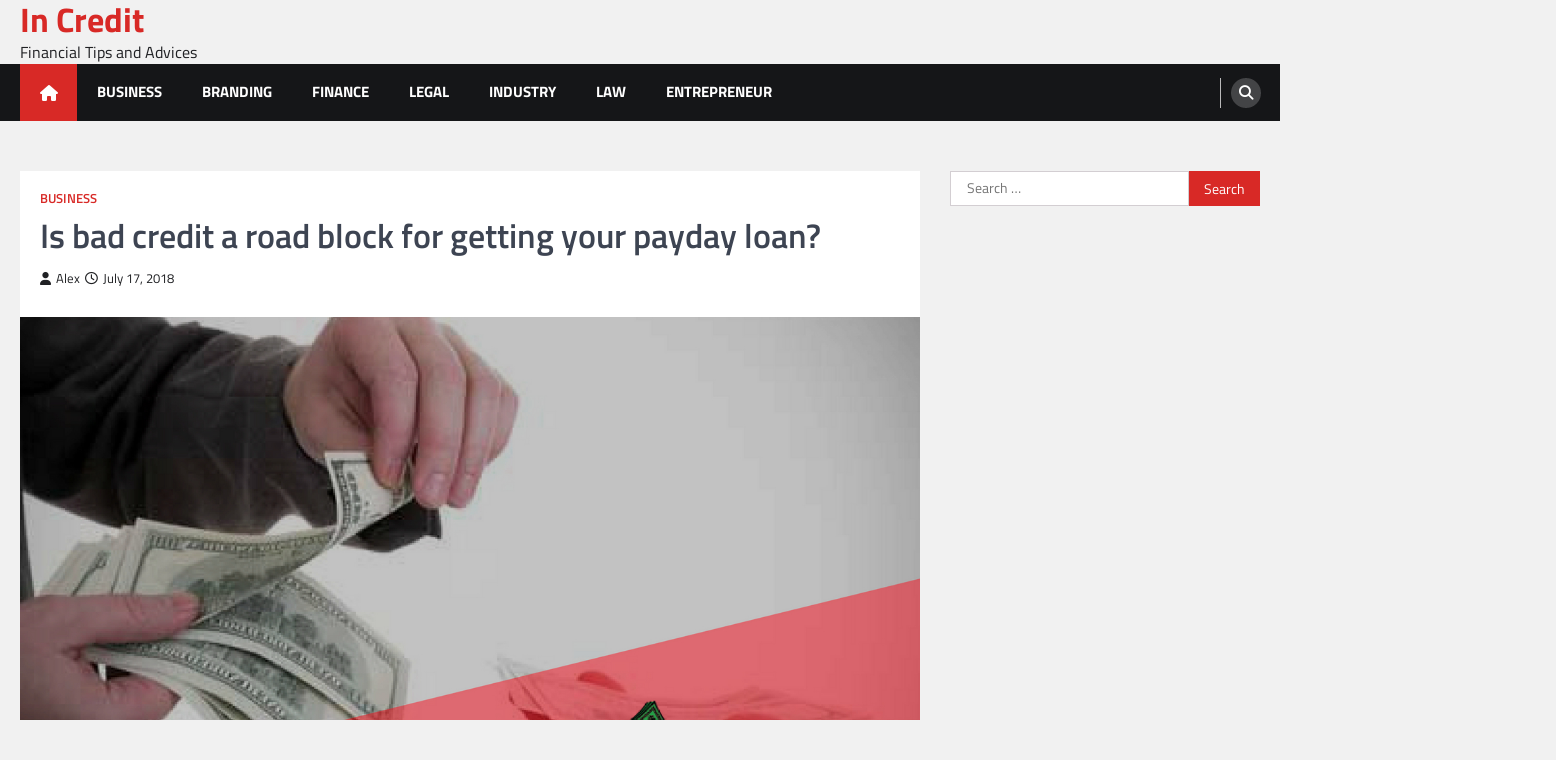

--- FILE ---
content_type: text/html; charset=UTF-8
request_url: http://incredit.me/is-bad-credit-a-road-block-for-getting-your-payday-loan/
body_size: 40934
content:
<!doctype html>
<html lang="en-US">
<head>
	<meta charset="UTF-8">
	<meta name="viewport" content="width=device-width, initial-scale=1">
	<link rel="profile" href="https://gmpg.org/xfn/11">

	<title>Is bad credit a road block for getting your payday loan? &#8211; In Credit</title>
<meta name='robots' content='max-image-preview:large' />
	<style>img:is([sizes="auto" i], [sizes^="auto," i]) { contain-intrinsic-size: 3000px 1500px }</style>
	<link rel="alternate" type="application/rss+xml" title="In Credit &raquo; Feed" href="http://incredit.me/feed/" />
<link rel="alternate" type="application/rss+xml" title="In Credit &raquo; Comments Feed" href="http://incredit.me/comments/feed/" />
<script>
window._wpemojiSettings = {"baseUrl":"https:\/\/s.w.org\/images\/core\/emoji\/16.0.1\/72x72\/","ext":".png","svgUrl":"https:\/\/s.w.org\/images\/core\/emoji\/16.0.1\/svg\/","svgExt":".svg","source":{"concatemoji":"http:\/\/incredit.me\/wp-includes\/js\/wp-emoji-release.min.js?ver=6.8.3"}};
/*! This file is auto-generated */
!function(s,n){var o,i,e;function c(e){try{var t={supportTests:e,timestamp:(new Date).valueOf()};sessionStorage.setItem(o,JSON.stringify(t))}catch(e){}}function p(e,t,n){e.clearRect(0,0,e.canvas.width,e.canvas.height),e.fillText(t,0,0);var t=new Uint32Array(e.getImageData(0,0,e.canvas.width,e.canvas.height).data),a=(e.clearRect(0,0,e.canvas.width,e.canvas.height),e.fillText(n,0,0),new Uint32Array(e.getImageData(0,0,e.canvas.width,e.canvas.height).data));return t.every(function(e,t){return e===a[t]})}function u(e,t){e.clearRect(0,0,e.canvas.width,e.canvas.height),e.fillText(t,0,0);for(var n=e.getImageData(16,16,1,1),a=0;a<n.data.length;a++)if(0!==n.data[a])return!1;return!0}function f(e,t,n,a){switch(t){case"flag":return n(e,"\ud83c\udff3\ufe0f\u200d\u26a7\ufe0f","\ud83c\udff3\ufe0f\u200b\u26a7\ufe0f")?!1:!n(e,"\ud83c\udde8\ud83c\uddf6","\ud83c\udde8\u200b\ud83c\uddf6")&&!n(e,"\ud83c\udff4\udb40\udc67\udb40\udc62\udb40\udc65\udb40\udc6e\udb40\udc67\udb40\udc7f","\ud83c\udff4\u200b\udb40\udc67\u200b\udb40\udc62\u200b\udb40\udc65\u200b\udb40\udc6e\u200b\udb40\udc67\u200b\udb40\udc7f");case"emoji":return!a(e,"\ud83e\udedf")}return!1}function g(e,t,n,a){var r="undefined"!=typeof WorkerGlobalScope&&self instanceof WorkerGlobalScope?new OffscreenCanvas(300,150):s.createElement("canvas"),o=r.getContext("2d",{willReadFrequently:!0}),i=(o.textBaseline="top",o.font="600 32px Arial",{});return e.forEach(function(e){i[e]=t(o,e,n,a)}),i}function t(e){var t=s.createElement("script");t.src=e,t.defer=!0,s.head.appendChild(t)}"undefined"!=typeof Promise&&(o="wpEmojiSettingsSupports",i=["flag","emoji"],n.supports={everything:!0,everythingExceptFlag:!0},e=new Promise(function(e){s.addEventListener("DOMContentLoaded",e,{once:!0})}),new Promise(function(t){var n=function(){try{var e=JSON.parse(sessionStorage.getItem(o));if("object"==typeof e&&"number"==typeof e.timestamp&&(new Date).valueOf()<e.timestamp+604800&&"object"==typeof e.supportTests)return e.supportTests}catch(e){}return null}();if(!n){if("undefined"!=typeof Worker&&"undefined"!=typeof OffscreenCanvas&&"undefined"!=typeof URL&&URL.createObjectURL&&"undefined"!=typeof Blob)try{var e="postMessage("+g.toString()+"("+[JSON.stringify(i),f.toString(),p.toString(),u.toString()].join(",")+"));",a=new Blob([e],{type:"text/javascript"}),r=new Worker(URL.createObjectURL(a),{name:"wpTestEmojiSupports"});return void(r.onmessage=function(e){c(n=e.data),r.terminate(),t(n)})}catch(e){}c(n=g(i,f,p,u))}t(n)}).then(function(e){for(var t in e)n.supports[t]=e[t],n.supports.everything=n.supports.everything&&n.supports[t],"flag"!==t&&(n.supports.everythingExceptFlag=n.supports.everythingExceptFlag&&n.supports[t]);n.supports.everythingExceptFlag=n.supports.everythingExceptFlag&&!n.supports.flag,n.DOMReady=!1,n.readyCallback=function(){n.DOMReady=!0}}).then(function(){return e}).then(function(){var e;n.supports.everything||(n.readyCallback(),(e=n.source||{}).concatemoji?t(e.concatemoji):e.wpemoji&&e.twemoji&&(t(e.twemoji),t(e.wpemoji)))}))}((window,document),window._wpemojiSettings);
</script>
<style id='wp-emoji-styles-inline-css'>

	img.wp-smiley, img.emoji {
		display: inline !important;
		border: none !important;
		box-shadow: none !important;
		height: 1em !important;
		width: 1em !important;
		margin: 0 0.07em !important;
		vertical-align: -0.1em !important;
		background: none !important;
		padding: 0 !important;
	}
</style>
<link rel='stylesheet' id='wp-block-library-css' href='http://incredit.me/wp-includes/css/dist/block-library/style.min.css?ver=6.8.3' media='all' />
<style id='wp-block-library-theme-inline-css'>
.wp-block-audio :where(figcaption){color:#555;font-size:13px;text-align:center}.is-dark-theme .wp-block-audio :where(figcaption){color:#ffffffa6}.wp-block-audio{margin:0 0 1em}.wp-block-code{border:1px solid #ccc;border-radius:4px;font-family:Menlo,Consolas,monaco,monospace;padding:.8em 1em}.wp-block-embed :where(figcaption){color:#555;font-size:13px;text-align:center}.is-dark-theme .wp-block-embed :where(figcaption){color:#ffffffa6}.wp-block-embed{margin:0 0 1em}.blocks-gallery-caption{color:#555;font-size:13px;text-align:center}.is-dark-theme .blocks-gallery-caption{color:#ffffffa6}:root :where(.wp-block-image figcaption){color:#555;font-size:13px;text-align:center}.is-dark-theme :root :where(.wp-block-image figcaption){color:#ffffffa6}.wp-block-image{margin:0 0 1em}.wp-block-pullquote{border-bottom:4px solid;border-top:4px solid;color:currentColor;margin-bottom:1.75em}.wp-block-pullquote cite,.wp-block-pullquote footer,.wp-block-pullquote__citation{color:currentColor;font-size:.8125em;font-style:normal;text-transform:uppercase}.wp-block-quote{border-left:.25em solid;margin:0 0 1.75em;padding-left:1em}.wp-block-quote cite,.wp-block-quote footer{color:currentColor;font-size:.8125em;font-style:normal;position:relative}.wp-block-quote:where(.has-text-align-right){border-left:none;border-right:.25em solid;padding-left:0;padding-right:1em}.wp-block-quote:where(.has-text-align-center){border:none;padding-left:0}.wp-block-quote.is-large,.wp-block-quote.is-style-large,.wp-block-quote:where(.is-style-plain){border:none}.wp-block-search .wp-block-search__label{font-weight:700}.wp-block-search__button{border:1px solid #ccc;padding:.375em .625em}:where(.wp-block-group.has-background){padding:1.25em 2.375em}.wp-block-separator.has-css-opacity{opacity:.4}.wp-block-separator{border:none;border-bottom:2px solid;margin-left:auto;margin-right:auto}.wp-block-separator.has-alpha-channel-opacity{opacity:1}.wp-block-separator:not(.is-style-wide):not(.is-style-dots){width:100px}.wp-block-separator.has-background:not(.is-style-dots){border-bottom:none;height:1px}.wp-block-separator.has-background:not(.is-style-wide):not(.is-style-dots){height:2px}.wp-block-table{margin:0 0 1em}.wp-block-table td,.wp-block-table th{word-break:normal}.wp-block-table :where(figcaption){color:#555;font-size:13px;text-align:center}.is-dark-theme .wp-block-table :where(figcaption){color:#ffffffa6}.wp-block-video :where(figcaption){color:#555;font-size:13px;text-align:center}.is-dark-theme .wp-block-video :where(figcaption){color:#ffffffa6}.wp-block-video{margin:0 0 1em}:root :where(.wp-block-template-part.has-background){margin-bottom:0;margin-top:0;padding:1.25em 2.375em}
</style>
<style id='classic-theme-styles-inline-css'>
/*! This file is auto-generated */
.wp-block-button__link{color:#fff;background-color:#32373c;border-radius:9999px;box-shadow:none;text-decoration:none;padding:calc(.667em + 2px) calc(1.333em + 2px);font-size:1.125em}.wp-block-file__button{background:#32373c;color:#fff;text-decoration:none}
</style>
<style id='global-styles-inline-css'>
:root{--wp--preset--aspect-ratio--square: 1;--wp--preset--aspect-ratio--4-3: 4/3;--wp--preset--aspect-ratio--3-4: 3/4;--wp--preset--aspect-ratio--3-2: 3/2;--wp--preset--aspect-ratio--2-3: 2/3;--wp--preset--aspect-ratio--16-9: 16/9;--wp--preset--aspect-ratio--9-16: 9/16;--wp--preset--color--black: #000000;--wp--preset--color--cyan-bluish-gray: #abb8c3;--wp--preset--color--white: #ffffff;--wp--preset--color--pale-pink: #f78da7;--wp--preset--color--vivid-red: #cf2e2e;--wp--preset--color--luminous-vivid-orange: #ff6900;--wp--preset--color--luminous-vivid-amber: #fcb900;--wp--preset--color--light-green-cyan: #7bdcb5;--wp--preset--color--vivid-green-cyan: #00d084;--wp--preset--color--pale-cyan-blue: #8ed1fc;--wp--preset--color--vivid-cyan-blue: #0693e3;--wp--preset--color--vivid-purple: #9b51e0;--wp--preset--gradient--vivid-cyan-blue-to-vivid-purple: linear-gradient(135deg,rgba(6,147,227,1) 0%,rgb(155,81,224) 100%);--wp--preset--gradient--light-green-cyan-to-vivid-green-cyan: linear-gradient(135deg,rgb(122,220,180) 0%,rgb(0,208,130) 100%);--wp--preset--gradient--luminous-vivid-amber-to-luminous-vivid-orange: linear-gradient(135deg,rgba(252,185,0,1) 0%,rgba(255,105,0,1) 100%);--wp--preset--gradient--luminous-vivid-orange-to-vivid-red: linear-gradient(135deg,rgba(255,105,0,1) 0%,rgb(207,46,46) 100%);--wp--preset--gradient--very-light-gray-to-cyan-bluish-gray: linear-gradient(135deg,rgb(238,238,238) 0%,rgb(169,184,195) 100%);--wp--preset--gradient--cool-to-warm-spectrum: linear-gradient(135deg,rgb(74,234,220) 0%,rgb(151,120,209) 20%,rgb(207,42,186) 40%,rgb(238,44,130) 60%,rgb(251,105,98) 80%,rgb(254,248,76) 100%);--wp--preset--gradient--blush-light-purple: linear-gradient(135deg,rgb(255,206,236) 0%,rgb(152,150,240) 100%);--wp--preset--gradient--blush-bordeaux: linear-gradient(135deg,rgb(254,205,165) 0%,rgb(254,45,45) 50%,rgb(107,0,62) 100%);--wp--preset--gradient--luminous-dusk: linear-gradient(135deg,rgb(255,203,112) 0%,rgb(199,81,192) 50%,rgb(65,88,208) 100%);--wp--preset--gradient--pale-ocean: linear-gradient(135deg,rgb(255,245,203) 0%,rgb(182,227,212) 50%,rgb(51,167,181) 100%);--wp--preset--gradient--electric-grass: linear-gradient(135deg,rgb(202,248,128) 0%,rgb(113,206,126) 100%);--wp--preset--gradient--midnight: linear-gradient(135deg,rgb(2,3,129) 0%,rgb(40,116,252) 100%);--wp--preset--font-size--small: 13px;--wp--preset--font-size--medium: 20px;--wp--preset--font-size--large: 36px;--wp--preset--font-size--x-large: 42px;--wp--preset--spacing--20: 0.44rem;--wp--preset--spacing--30: 0.67rem;--wp--preset--spacing--40: 1rem;--wp--preset--spacing--50: 1.5rem;--wp--preset--spacing--60: 2.25rem;--wp--preset--spacing--70: 3.38rem;--wp--preset--spacing--80: 5.06rem;--wp--preset--shadow--natural: 6px 6px 9px rgba(0, 0, 0, 0.2);--wp--preset--shadow--deep: 12px 12px 50px rgba(0, 0, 0, 0.4);--wp--preset--shadow--sharp: 6px 6px 0px rgba(0, 0, 0, 0.2);--wp--preset--shadow--outlined: 6px 6px 0px -3px rgba(255, 255, 255, 1), 6px 6px rgba(0, 0, 0, 1);--wp--preset--shadow--crisp: 6px 6px 0px rgba(0, 0, 0, 1);}:where(.is-layout-flex){gap: 0.5em;}:where(.is-layout-grid){gap: 0.5em;}body .is-layout-flex{display: flex;}.is-layout-flex{flex-wrap: wrap;align-items: center;}.is-layout-flex > :is(*, div){margin: 0;}body .is-layout-grid{display: grid;}.is-layout-grid > :is(*, div){margin: 0;}:where(.wp-block-columns.is-layout-flex){gap: 2em;}:where(.wp-block-columns.is-layout-grid){gap: 2em;}:where(.wp-block-post-template.is-layout-flex){gap: 1.25em;}:where(.wp-block-post-template.is-layout-grid){gap: 1.25em;}.has-black-color{color: var(--wp--preset--color--black) !important;}.has-cyan-bluish-gray-color{color: var(--wp--preset--color--cyan-bluish-gray) !important;}.has-white-color{color: var(--wp--preset--color--white) !important;}.has-pale-pink-color{color: var(--wp--preset--color--pale-pink) !important;}.has-vivid-red-color{color: var(--wp--preset--color--vivid-red) !important;}.has-luminous-vivid-orange-color{color: var(--wp--preset--color--luminous-vivid-orange) !important;}.has-luminous-vivid-amber-color{color: var(--wp--preset--color--luminous-vivid-amber) !important;}.has-light-green-cyan-color{color: var(--wp--preset--color--light-green-cyan) !important;}.has-vivid-green-cyan-color{color: var(--wp--preset--color--vivid-green-cyan) !important;}.has-pale-cyan-blue-color{color: var(--wp--preset--color--pale-cyan-blue) !important;}.has-vivid-cyan-blue-color{color: var(--wp--preset--color--vivid-cyan-blue) !important;}.has-vivid-purple-color{color: var(--wp--preset--color--vivid-purple) !important;}.has-black-background-color{background-color: var(--wp--preset--color--black) !important;}.has-cyan-bluish-gray-background-color{background-color: var(--wp--preset--color--cyan-bluish-gray) !important;}.has-white-background-color{background-color: var(--wp--preset--color--white) !important;}.has-pale-pink-background-color{background-color: var(--wp--preset--color--pale-pink) !important;}.has-vivid-red-background-color{background-color: var(--wp--preset--color--vivid-red) !important;}.has-luminous-vivid-orange-background-color{background-color: var(--wp--preset--color--luminous-vivid-orange) !important;}.has-luminous-vivid-amber-background-color{background-color: var(--wp--preset--color--luminous-vivid-amber) !important;}.has-light-green-cyan-background-color{background-color: var(--wp--preset--color--light-green-cyan) !important;}.has-vivid-green-cyan-background-color{background-color: var(--wp--preset--color--vivid-green-cyan) !important;}.has-pale-cyan-blue-background-color{background-color: var(--wp--preset--color--pale-cyan-blue) !important;}.has-vivid-cyan-blue-background-color{background-color: var(--wp--preset--color--vivid-cyan-blue) !important;}.has-vivid-purple-background-color{background-color: var(--wp--preset--color--vivid-purple) !important;}.has-black-border-color{border-color: var(--wp--preset--color--black) !important;}.has-cyan-bluish-gray-border-color{border-color: var(--wp--preset--color--cyan-bluish-gray) !important;}.has-white-border-color{border-color: var(--wp--preset--color--white) !important;}.has-pale-pink-border-color{border-color: var(--wp--preset--color--pale-pink) !important;}.has-vivid-red-border-color{border-color: var(--wp--preset--color--vivid-red) !important;}.has-luminous-vivid-orange-border-color{border-color: var(--wp--preset--color--luminous-vivid-orange) !important;}.has-luminous-vivid-amber-border-color{border-color: var(--wp--preset--color--luminous-vivid-amber) !important;}.has-light-green-cyan-border-color{border-color: var(--wp--preset--color--light-green-cyan) !important;}.has-vivid-green-cyan-border-color{border-color: var(--wp--preset--color--vivid-green-cyan) !important;}.has-pale-cyan-blue-border-color{border-color: var(--wp--preset--color--pale-cyan-blue) !important;}.has-vivid-cyan-blue-border-color{border-color: var(--wp--preset--color--vivid-cyan-blue) !important;}.has-vivid-purple-border-color{border-color: var(--wp--preset--color--vivid-purple) !important;}.has-vivid-cyan-blue-to-vivid-purple-gradient-background{background: var(--wp--preset--gradient--vivid-cyan-blue-to-vivid-purple) !important;}.has-light-green-cyan-to-vivid-green-cyan-gradient-background{background: var(--wp--preset--gradient--light-green-cyan-to-vivid-green-cyan) !important;}.has-luminous-vivid-amber-to-luminous-vivid-orange-gradient-background{background: var(--wp--preset--gradient--luminous-vivid-amber-to-luminous-vivid-orange) !important;}.has-luminous-vivid-orange-to-vivid-red-gradient-background{background: var(--wp--preset--gradient--luminous-vivid-orange-to-vivid-red) !important;}.has-very-light-gray-to-cyan-bluish-gray-gradient-background{background: var(--wp--preset--gradient--very-light-gray-to-cyan-bluish-gray) !important;}.has-cool-to-warm-spectrum-gradient-background{background: var(--wp--preset--gradient--cool-to-warm-spectrum) !important;}.has-blush-light-purple-gradient-background{background: var(--wp--preset--gradient--blush-light-purple) !important;}.has-blush-bordeaux-gradient-background{background: var(--wp--preset--gradient--blush-bordeaux) !important;}.has-luminous-dusk-gradient-background{background: var(--wp--preset--gradient--luminous-dusk) !important;}.has-pale-ocean-gradient-background{background: var(--wp--preset--gradient--pale-ocean) !important;}.has-electric-grass-gradient-background{background: var(--wp--preset--gradient--electric-grass) !important;}.has-midnight-gradient-background{background: var(--wp--preset--gradient--midnight) !important;}.has-small-font-size{font-size: var(--wp--preset--font-size--small) !important;}.has-medium-font-size{font-size: var(--wp--preset--font-size--medium) !important;}.has-large-font-size{font-size: var(--wp--preset--font-size--large) !important;}.has-x-large-font-size{font-size: var(--wp--preset--font-size--x-large) !important;}
:where(.wp-block-post-template.is-layout-flex){gap: 1.25em;}:where(.wp-block-post-template.is-layout-grid){gap: 1.25em;}
:where(.wp-block-columns.is-layout-flex){gap: 2em;}:where(.wp-block-columns.is-layout-grid){gap: 2em;}
:root :where(.wp-block-pullquote){font-size: 1.5em;line-height: 1.6;}
</style>
<link rel='stylesheet' id='legal-news-slick-style-css' href='http://incredit.me/wp-content/themes/legal-news/assets/css/slick.min.css?ver=1.8.0' media='all' />
<link rel='stylesheet' id='legal-news-fontawesome-style-css' href='http://incredit.me/wp-content/themes/legal-news/assets/css/fontawesome.min.css?ver=6.4.2' media='all' />
<link rel='stylesheet' id='legal-news-style-css' href='http://incredit.me/wp-content/themes/legal-news/style.css?ver=1.3.3' media='all' />
<style id='legal-news-style-inline-css'>

    /* Color */
    :root {
        --primary-color: #d82926;
        --header-text-color: #d82926;
    }
    
    /* Typograhpy */
    :root {
        --font-heading: "Titillium Web", serif;
        --font-main: -apple-system, BlinkMacSystemFont,"Titillium Web", "Segoe UI", Roboto, Oxygen-Sans, Ubuntu, Cantarell, "Helvetica Neue", sans-serif;
    }

    body,
	button, input, select, optgroup, textarea {
        font-family: "Titillium Web", serif;
	}

	.site-title a {
        font-family: "Titillium Web", serif;
	}
    
	.site-description {
        font-family: "Titillium Web", serif;
	}
    
</style>
<link rel='stylesheet' id='legal-news-google-fonts-css' href='http://incredit.me/wp-content/fonts/932ad2ac3e020a32339b805a6cfdc883.css' media='all' />
<script src="http://incredit.me/wp-includes/js/jquery/jquery.min.js?ver=3.7.1" id="jquery-core-js"></script>
<script src="http://incredit.me/wp-includes/js/jquery/jquery-migrate.min.js?ver=3.4.1" id="jquery-migrate-js"></script>
<link rel="https://api.w.org/" href="http://incredit.me/wp-json/" /><link rel="alternate" title="JSON" type="application/json" href="http://incredit.me/wp-json/wp/v2/posts/586" /><link rel="EditURI" type="application/rsd+xml" title="RSD" href="http://incredit.me/xmlrpc.php?rsd" />
<meta name="generator" content="WordPress 6.8.3" />
<link rel="canonical" href="http://incredit.me/is-bad-credit-a-road-block-for-getting-your-payday-loan/" />
<link rel='shortlink' href='http://incredit.me/?p=586' />
<link rel="alternate" title="oEmbed (JSON)" type="application/json+oembed" href="http://incredit.me/wp-json/oembed/1.0/embed?url=http%3A%2F%2Fincredit.me%2Fis-bad-credit-a-road-block-for-getting-your-payday-loan%2F" />
<link rel="alternate" title="oEmbed (XML)" type="text/xml+oembed" href="http://incredit.me/wp-json/oembed/1.0/embed?url=http%3A%2F%2Fincredit.me%2Fis-bad-credit-a-road-block-for-getting-your-payday-loan%2F&#038;format=xml" />

<style type="text/css" id="breadcrumb-trail-css">.trail-items li::after {content: "/";}</style>
</head>

<body class="wp-singular post-template-default single single-post postid-586 single-format-standard wp-embed-responsive wp-theme-legal-news light-theme right-sidebar">
<div id="page" class="site ascendoor-site-wrapper">
	<a class="skip-link screen-reader-text" href="#primary">Skip to content</a>
	<header id="masthead" class="site-header">
				<div class="middle-header-part " style="background-image: url('')">
			<div class="ascendoor-wrapper">
				<div class="middle-header-wrapper">
					<div class="site-branding">
												<div class="site-identity">
															<p class="site-title"><a href="http://incredit.me/" rel="home">In Credit</a></p>
																<p class="site-description">Financial Tips and Advices</p>
														</div>
					</div><!-- .site-branding -->
									</div>
			</div>
		</div>
		<div class="bottom-header-part">
			<div class="ascendoor-wrapper">
				<div class="bottom-header-wrapper">
					<div class="navigation-part">
						<span class="ascendoor-home-icon">
							<a href="http://incredit.me" aria-label="home icon">
								<i class="fa fa-home" aria-hidden="true"></i>
							</a>
						</span>
						<nav id="site-navigation" class="main-navigation">
							<button class="menu-toggle" aria-controls="primary-menu" aria-expanded="false" aria-label="menu toggle">
								<span></span>
								<span></span>
								<span></span>
							</button>
							<div class="main-navigation-links">
								<div class="menu-home-container"><ul id="menu-home" class="menu"><li id="menu-item-61" class="menu-item menu-item-type-taxonomy menu-item-object-category current-post-ancestor current-menu-parent current-post-parent menu-item-61"><a href="http://incredit.me/category/business/">Business</a></li>
<li id="menu-item-62" class="menu-item menu-item-type-taxonomy menu-item-object-category menu-item-62"><a href="http://incredit.me/category/branding/">Branding</a></li>
<li id="menu-item-63" class="menu-item menu-item-type-taxonomy menu-item-object-category menu-item-63"><a href="http://incredit.me/category/finance/">Finance</a></li>
<li id="menu-item-64" class="menu-item menu-item-type-taxonomy menu-item-object-category menu-item-64"><a href="http://incredit.me/category/legal/">Legal</a></li>
<li id="menu-item-65" class="menu-item menu-item-type-taxonomy menu-item-object-category menu-item-65"><a href="http://incredit.me/category/industry/">Industry</a></li>
<li id="menu-item-66" class="menu-item menu-item-type-taxonomy menu-item-object-category menu-item-66"><a href="http://incredit.me/category/law/">Law</a></li>
<li id="menu-item-67" class="menu-item menu-item-type-taxonomy menu-item-object-category menu-item-67"><a href="http://incredit.me/category/entrepreneur/">Entrepreneur</a></li>
</ul></div>							</div>
						</nav><!-- #site-navigation -->
					</div>
					<div class="bottom-header-right-part">
						<div class="header-search">
							<div class="header-search-wrap">
								<a href="#" title="Search" class="header-search-icon" aria-label="search">
									<i class="fa fa-search"></i>
								</a>
								<div class="header-search-form">
									<form role="search" method="get" class="search-form" action="http://incredit.me/">
				<label>
					<span class="screen-reader-text">Search for:</span>
					<input type="search" class="search-field" placeholder="Search &hellip;" value="" name="s" />
				</label>
				<input type="submit" class="search-submit" value="Search" />
			</form>								</div>
							</div>
						</div>
					</div>
				</div>
			</div>
		</div>
	</header><!-- #masthead -->

			<div id="content" class="site-content">
			<div class="ascendoor-wrapper">
				<div class="ascendoor-page">
	<main id="primary" class="site-main">

	
<article id="post-586" class="post-586 post type-post status-publish format-standard has-post-thumbnail hentry category-business">
	<div class="mag-post-single">
		<div class="mag-post-detail">
			<div class="mag-post-category">
				<a href="http://incredit.me/category/business/">Business</a>			</div>
			<header class="entry-header">
				<h1 class="entry-title">Is bad credit a road block for getting your payday loan?</h1>					<div class="mag-post-meta">
						<span class="post-author"> <a class="url fn n" href="http://incredit.me/author/admin/"><i class="fas fa-user"></i>Alex</a></span><span class="post-date"><a href="http://incredit.me/is-bad-credit-a-road-block-for-getting-your-payday-loan/" rel="bookmark"><i class="far fa-clock"></i><time class="entry-date published updated" datetime="2018-07-17T10:55:22+05:30">July 17, 2018</time></a></span>					</div>
							</header><!-- .entry-header -->
		</div>
		
			<div class="post-thumbnail">
				<img width="1280" height="720" src="http://incredit.me/wp-content/uploads/2018/07/Is-bad-credit-a-road-block-for-getting-your-payday-loan_-1.jpg" class="attachment-post-thumbnail size-post-thumbnail wp-post-image" alt="" decoding="async" fetchpriority="high" srcset="http://incredit.me/wp-content/uploads/2018/07/Is-bad-credit-a-road-block-for-getting-your-payday-loan_-1.jpg 1280w, http://incredit.me/wp-content/uploads/2018/07/Is-bad-credit-a-road-block-for-getting-your-payday-loan_-1-300x169.jpg 300w, http://incredit.me/wp-content/uploads/2018/07/Is-bad-credit-a-road-block-for-getting-your-payday-loan_-1-768x432.jpg 768w, http://incredit.me/wp-content/uploads/2018/07/Is-bad-credit-a-road-block-for-getting-your-payday-loan_-1-1024x576.jpg 1024w" sizes="(max-width: 1280px) 100vw, 1280px" />			</div><!-- .post-thumbnail -->

				<div class="entry-content">
			<p style="text-align: justify;"><span style="font-weight: 400;">Bad credit can be a roadblock when seeking several services including getting your payday loan. Emergencies may come up when you are in a tight financial situation, and you will need </span><a href="https://en.wikipedia.org/wiki/Loan"><span style="font-weight: 400;">payday loans bad credit Utah</span></a><span style="font-weight: 400;">. </span><b>Many lenders use the FICO scoring system to determine loan eligibility. Below are some of the things that are considered as bad credit.</b></p>
<p style="text-align: justify;"><b>Defaults and Collections</b></p>
<p style="text-align: justify;"><span style="font-weight: 400;">When bills pile up, and one does not make an effort to catch up, the companies owed may consider the account in default. They may hire a collection agency to contact the defaulter and recover the money. This leads to a collection notation record on the defaulter’s report that will remain there long after the bills are cleared. </span><b>Unless the lending company manually looks at the report and considers your efforts to clear the bill, it can hinder you from getting a loan.</b><span style="font-weight: 400;"> At money4youpaydayloan.com will take into consideration all your efforts and process your payday loan bad credit Utah within minutes.</span></p>
<p style="text-align: justify;"><b>Missed Payments</b></p>
<p style="text-align: justify;"><span style="font-weight: 400;">Three things are considered in missed payments to consider it as bad credit; the number of missed payments, the period since the last missed payment and how late the payments were. </span><b>Credit reporting bureaus track missed payments and taking long periods to pay or missing other payments can greatly affect one&#8217;s credit score.</b></p>
<p style="text-align: justify;"><b>Public Records</b></p>
<p style="text-align: justify;"><span style="font-weight: 400;">Any records that are publicly available may be used to judge one’s credit eligibility. Records such as bankruptcy appear on credit reports and may be so for up to ten years. </span><b>Other records such as judgments and tax liens may appear on credit reports unless satisfied.</b></p>
<p style="text-align: justify;"><b>High Credit Card Utilization</b></p>
<p style="text-align: justify;"><span style="font-weight: 400;">Credit card utilization is the amount of money left in the card versus the card limit. Maxed out credit cards that have not been paid is a bad indicator and can lead to bad credit. However, reducing the credit and minimizing expenditure raises the credit score with time. </span><b>One should learn to avoid unnecessary and impulse buying.</b></p>
<p style="text-align: justify;"><b>Foreclosure and Repossession</b></p>
<p style="text-align: justify;"><span style="font-weight: 400;">A foreclosure happens when one takes a mortgage on a home and fails to pay the lender on time. Repossession happens when one defaults loan payment on other types of property. On both of these occasions, the lender takes back the property and auctions it to recover their loan amount. Sometimes the amount recovered after the auction is not enough, and one is served with a deficiency judgment. </span><b>This results in bad credit and may hinder you from borrowing in some institutions.</b></p>
<p style="text-align: justify;"><a href="https://money4youpaydayloans.com/"><span style="font-weight: 400;">Money 4 You Payday Loans</span></a><span style="font-weight: 400;"> has been offering loans with the same low repayment rates for over twenty years. We have the experienced employees who are friendly and provide the best customer service experience. </span><b>We understand that we are never really in full control of what happens in our lives and we sometimes need assistance between paychecks.</b><span style="font-weight: 400;"> Visit us at one of our 21 offices along the Wasatch Front Utah or on our website to get your payday loan today.</span></p>
		</div><!-- .entry-content -->
	</div>

	<footer class="entry-footer">
			</footer><!-- .entry-footer -->
</article><!-- #post-586 -->

	<nav class="navigation post-navigation" aria-label="Posts">
		<h2 class="screen-reader-text">Post navigation</h2>
		<div class="nav-links"><div class="nav-previous"><a href="http://incredit.me/going-directly-to-the-bank-vs-guelph-mortgage-brokers/" rel="prev"><span>&#10229;</span> <span class="nav-title">Going directly to the Bank vs. Guelph Mortgage Brokers</span></a></div><div class="nav-next"><a href="http://incredit.me/the-druid-mobile-application-to-determine-medicine-disability/" rel="next"><span class="nav-title">The DRUID Mobile Application to Determine Medicine Disability</span> <span>&#10230;</span></a></div></div>
	</nav>				<div class="related-posts">
					<h2>Related Posts</h2>
					<div class="magazine-archive-layout grid-layout grid-column-3">
													<article id="post-613" class="post-613 post type-post status-publish format-standard has-post-thumbnail hentry category-business">
								<div class="mag-post-single">
									<div class="mag-post-img">
										
			<div class="post-thumbnail">
				<img width="1200" height="630" src="http://incredit.me/wp-content/uploads/2018/08/A-gaze-at-the-glazing.jpg" class="attachment-post-thumbnail size-post-thumbnail wp-post-image" alt="" decoding="async" srcset="http://incredit.me/wp-content/uploads/2018/08/A-gaze-at-the-glazing.jpg 1200w, http://incredit.me/wp-content/uploads/2018/08/A-gaze-at-the-glazing-300x158.jpg 300w, http://incredit.me/wp-content/uploads/2018/08/A-gaze-at-the-glazing-768x403.jpg 768w, http://incredit.me/wp-content/uploads/2018/08/A-gaze-at-the-glazing-1024x538.jpg 1024w" sizes="(max-width: 1200px) 100vw, 1200px" />			</div><!-- .post-thumbnail -->

											</div>
									<div class="mag-post-detail">
										<h5 class="entry-title mag-post-title"><a href="http://incredit.me/a-gaze-at-the-glazing/" rel="bookmark">A Gaze at the Glazing</a></h5>										<div class="mag-post-excerpt">
											<p>Glazing Windows lend an outlet for air and light in our homes. The installation process of the windows or glazing&hellip;</p>
										</div><!-- .entry-content -->
									</div>
								</div>
							</article>
														<article id="post-725" class="post-725 post type-post status-publish format-standard has-post-thumbnail hentry category-business">
								<div class="mag-post-single">
									<div class="mag-post-img">
										
			<div class="post-thumbnail">
				<img width="2127" height="1409" src="http://incredit.me/wp-content/uploads/2024/07/Business4.jpg" class="attachment-post-thumbnail size-post-thumbnail wp-post-image" alt="" decoding="async" srcset="http://incredit.me/wp-content/uploads/2024/07/Business4.jpg 2127w, http://incredit.me/wp-content/uploads/2024/07/Business4-300x199.jpg 300w, http://incredit.me/wp-content/uploads/2024/07/Business4-1024x678.jpg 1024w, http://incredit.me/wp-content/uploads/2024/07/Business4-768x509.jpg 768w, http://incredit.me/wp-content/uploads/2024/07/Business4-1536x1018.jpg 1536w, http://incredit.me/wp-content/uploads/2024/07/Business4-2048x1357.jpg 2048w" sizes="(max-width: 2127px) 100vw, 2127px" />			</div><!-- .post-thumbnail -->

											</div>
									<div class="mag-post-detail">
										<h5 class="entry-title mag-post-title"><a href="http://incredit.me/a-quick-guide-to-using-support-and-resistance-levels/" rel="bookmark">A Quick Guide to Using Support and Resistance Levels</a></h5>										<div class="mag-post-excerpt">
											<p>Foreign exchange consists of a vast network of people from all over the world, who use the platform to trade&hellip;</p>
										</div><!-- .entry-content -->
									</div>
								</div>
							</article>
														<article id="post-1225" class="post-1225 post type-post status-publish format-standard has-post-thumbnail hentry category-business">
								<div class="mag-post-single">
									<div class="mag-post-img">
										
			<div class="post-thumbnail">
				<img width="624" height="451" src="http://incredit.me/wp-content/uploads/2019/06/ww.png" class="attachment-post-thumbnail size-post-thumbnail wp-post-image" alt="" decoding="async" loading="lazy" srcset="http://incredit.me/wp-content/uploads/2019/06/ww.png 624w, http://incredit.me/wp-content/uploads/2019/06/ww-300x217.png 300w" sizes="auto, (max-width: 624px) 100vw, 624px" />			</div><!-- .post-thumbnail -->

											</div>
									<div class="mag-post-detail">
										<h5 class="entry-title mag-post-title"><a href="http://incredit.me/quick-review-of-forex-broker-xm-2019/" rel="bookmark">QUICK REVIEW OF FOREX BROKER XM 2019</a></h5>										<div class="mag-post-excerpt">
											<p>XM is known for their reputation as one of the largest brokers mainly for their amazing services and trading conditions,&hellip;</p>
										</div><!-- .entry-content -->
									</div>
								</div>
							</article>
												</div>
				</div>
				
	</main><!-- #main -->
	
<aside id="secondary" class="widget-area">
	<section id="search-4" class="widget widget_search"><form role="search" method="get" class="search-form" action="http://incredit.me/">
				<label>
					<span class="screen-reader-text">Search for:</span>
					<input type="search" class="search-field" placeholder="Search &hellip;" value="" name="s" />
				</label>
				<input type="submit" class="search-submit" value="Search" />
			</form></section></aside><!-- #secondary -->
</div>
</div>
</div><!-- #content -->

<footer id="colophon" class="site-footer">
		<div class="site-footer-top">
		<div class="ascendoor-wrapper">
			<div class="footer-widgets-wrapper"> 
				<div class="footer-widget-single">
					<section id="search-3" class="widget widget_search"><form role="search" method="get" class="search-form" action="http://incredit.me/">
				<label>
					<span class="screen-reader-text">Search for:</span>
					<input type="search" class="search-field" placeholder="Search &hellip;" value="" name="s" />
				</label>
				<input type="submit" class="search-submit" value="Search" />
			</form></section><section id="text-6" class="widget widget_text"><h6 class="widget-title"><span>Link</span></h6>			<div class="textwidget"><p><strong><a href="http://papacristo.com/">what is forex trading</a></strong></p>
</div>
		</section><section id="categories-3" class="widget widget_categories"><h6 class="widget-title"><span>Categories</span></h6><form action="http://incredit.me" method="get"><label class="screen-reader-text" for="cat">Categories</label><select  name='cat' id='cat' class='postform'>
	<option value='-1'>Select Category</option>
	<option class="level-0" value="2547">Automotive</option>
	<option class="level-0" value="2">Branding</option>
	<option class="level-0" value="1">Business</option>
	<option class="level-0" value="2430">casino</option>
	<option class="level-0" value="2546">CBD</option>
	<option class="level-0" value="2548">crypto</option>
	<option class="level-0" value="2541">Digital Marketing</option>
	<option class="level-0" value="9">Entrepreneur</option>
	<option class="level-0" value="3">Finance</option>
	<option class="level-0" value="2540">fitness &amp; Steriods</option>
	<option class="level-0" value="44">Game</option>
	<option class="level-0" value="2426">Health</option>
	<option class="level-0" value="2550">Home Improvement</option>
	<option class="level-0" value="7">Industry</option>
	<option class="level-0" value="8">Law</option>
	<option class="level-0" value="4">Legal</option>
	<option class="level-0" value="2545">Real Estate</option>
	<option class="level-0" value="2549">social media</option>
	<option class="level-0" value="2542">Sports</option>
	<option class="level-0" value="2543">Streaming</option>
	<option class="level-0" value="2544">Trading</option>
	<option class="level-0" value="2551">trending latest palm slippers for guys</option>
</select>
</form><script>
(function() {
	var dropdown = document.getElementById( "cat" );
	function onCatChange() {
		if ( dropdown.options[ dropdown.selectedIndex ].value > 0 ) {
			dropdown.parentNode.submit();
		}
	}
	dropdown.onchange = onCatChange;
})();
</script>
</section><section id="calendar-2" class="widget widget_calendar"><div id="calendar_wrap" class="calendar_wrap"><table id="wp-calendar" class="wp-calendar-table">
	<caption>January 2026</caption>
	<thead>
	<tr>
		<th scope="col" aria-label="Monday">M</th>
		<th scope="col" aria-label="Tuesday">T</th>
		<th scope="col" aria-label="Wednesday">W</th>
		<th scope="col" aria-label="Thursday">T</th>
		<th scope="col" aria-label="Friday">F</th>
		<th scope="col" aria-label="Saturday">S</th>
		<th scope="col" aria-label="Sunday">S</th>
	</tr>
	</thead>
	<tbody>
	<tr>
		<td colspan="3" class="pad">&nbsp;</td><td>1</td><td>2</td><td>3</td><td>4</td>
	</tr>
	<tr>
		<td><a href="http://incredit.me/2026/01/05/" aria-label="Posts published on January 5, 2026">5</a></td><td>6</td><td>7</td><td>8</td><td>9</td><td>10</td><td>11</td>
	</tr>
	<tr>
		<td><a href="http://incredit.me/2026/01/12/" aria-label="Posts published on January 12, 2026">12</a></td><td>13</td><td>14</td><td>15</td><td>16</td><td>17</td><td>18</td>
	</tr>
	<tr>
		<td><a href="http://incredit.me/2026/01/19/" aria-label="Posts published on January 19, 2026">19</a></td><td>20</td><td id="today">21</td><td>22</td><td>23</td><td>24</td><td>25</td>
	</tr>
	<tr>
		<td>26</td><td>27</td><td>28</td><td>29</td><td>30</td><td>31</td>
		<td class="pad" colspan="1">&nbsp;</td>
	</tr>
	</tbody>
	</table><nav aria-label="Previous and next months" class="wp-calendar-nav">
		<span class="wp-calendar-nav-prev"><a href="http://incredit.me/2025/12/">&laquo; Dec</a></span>
		<span class="pad">&nbsp;</span>
		<span class="wp-calendar-nav-next">&nbsp;</span>
	</nav></div></section>				</div>
				<div class="footer-widget-single">
									</div>
				<div class="footer-widget-single">
									</div>
				<div class="footer-widget-single">
									</div>
			</div>
		</div>
	</div><!-- .footer-top -->
<div class="site-footer-bottom">
	<div class="ascendoor-wrapper">
		<div class="site-footer-bottom-wrapper">
			<div class="site-info">
						<span>Copyright &copy; 2026 <a href="http://incredit.me/">In Credit</a> | Legal News&nbsp;by&nbsp;<a target="_blank" href="https://ascendoor.com/">Ascendoor</a> | Powered by <a href="https://wordpress.org/" target="_blank">WordPress</a>. </span>					
						</div><!-- .site-info -->
				</div>
			</div>
		</div>
	</footer><!-- #colophon -->

			<a href="#" id="scroll-to-top" class="magazine-scroll-to-top" aria-label="scroll to top"><i class="fas fa-chevron-up"></i></a>
		</div><!-- #page -->

<script type="speculationrules">
{"prefetch":[{"source":"document","where":{"and":[{"href_matches":"\/*"},{"not":{"href_matches":["\/wp-*.php","\/wp-admin\/*","\/wp-content\/uploads\/*","\/wp-content\/*","\/wp-content\/plugins\/*","\/wp-content\/themes\/legal-news\/*","\/*\\?(.+)"]}},{"not":{"selector_matches":"a[rel~=\"nofollow\"]"}},{"not":{"selector_matches":".no-prefetch, .no-prefetch a"}}]},"eagerness":"conservative"}]}
</script>
<script src="http://incredit.me/wp-content/themes/legal-news/assets/js/navigation.min.js?ver=1.3.3" id="legal-news-navigation-script-js"></script>
<script src="http://incredit.me/wp-content/themes/legal-news/assets/js/slick.min.js?ver=1.8.0" id="legal-news-slick-script-js"></script>
<script src="http://incredit.me/wp-content/themes/legal-news/assets/js/jquery.marquee.min.js?ver=1.6.0" id="legal-news-marquee-script-js"></script>
<script src="http://incredit.me/wp-content/themes/legal-news/assets/js/custom.min.js?ver=1.3.3" id="legal-news-custom-script-js"></script>

</body>
</html>
